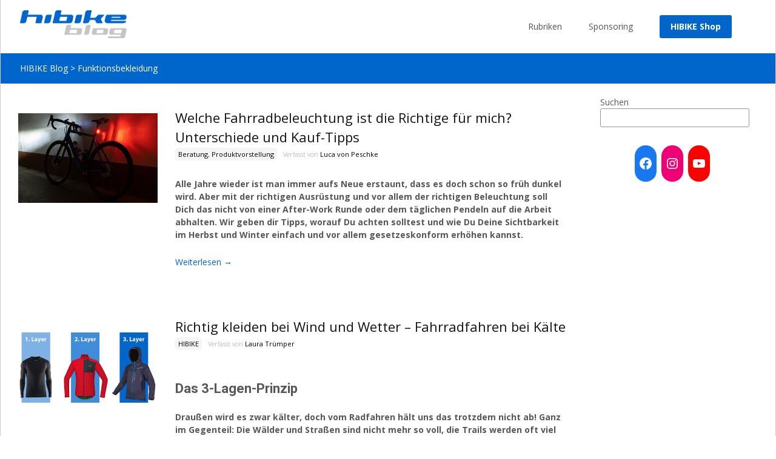

--- FILE ---
content_type: text/html; charset=UTF-8
request_url: https://www.hibike.de/blog/tag/funktionsbekleidung
body_size: 14861
content:
<!DOCTYPE html>
<!--[if IE 7]>
<html class="ie ie7" lang="de-DE">
<![endif]-->
<!--[if IE 8]>
<html class="ie ie8" lang="de-DE">
<![endif]-->
<!--[if !(IE 7) | !(IE 8)  ]><!-->
<html lang="de-DE">
<!--<![endif]-->
<head>
	<meta charset="UTF-8">
	<meta name="viewport" content="width=device-width">
	 
	<link rel="profile" href="http://gmpg.org/xfn/11">
	<link rel="pingback" href="https://www.hibike.de/blog/xmlrpc.php">
	<meta name='robots' content='noindex, follow' />

	<!-- This site is optimized with the Yoast SEO plugin v17.1 - https://yoast.com/wordpress/plugins/seo/ -->
	<title>Funktionsbekleidung Archiv &#8902; HIBIKE Blog</title>
	<meta property="og:locale" content="de_DE" />
	<meta property="og:type" content="article" />
	<meta property="og:title" content="Funktionsbekleidung Archiv &#8902; HIBIKE Blog" />
	<meta property="og:url" content="https://www.hibike.de/blog/tag/funktionsbekleidung" />
	<meta property="og:site_name" content="HIBIKE Blog" />
	<meta property="og:image" content="http://blogcdn.hibike.com/2015/09/18133639/hibike-blog-logo-q.png" />
	<script type="application/ld+json" class="yoast-schema-graph">{"@context":"https://schema.org","@graph":[{"@type":"WebSite","@id":"https://www.hibike.de/blog/#website","url":"https://www.hibike.de/blog/","name":"HIBIKE Blog","description":"Fahrrad-Blog - Aktuelles, Tests &amp; Berichte aus der Fahrradwelt","potentialAction":[{"@type":"SearchAction","target":{"@type":"EntryPoint","urlTemplate":"https://www.hibike.de/blog/?s={search_term_string}"},"query-input":"required name=search_term_string"}],"inLanguage":"de-DE"},{"@type":"CollectionPage","@id":"https://www.hibike.de/blog/tag/funktionsbekleidung#webpage","url":"https://www.hibike.de/blog/tag/funktionsbekleidung","name":"Funktionsbekleidung Archiv &#8902; HIBIKE Blog","isPartOf":{"@id":"https://www.hibike.de/blog/#website"},"breadcrumb":{"@id":"https://www.hibike.de/blog/tag/funktionsbekleidung#breadcrumb"},"inLanguage":"de-DE","potentialAction":[{"@type":"ReadAction","target":["https://www.hibike.de/blog/tag/funktionsbekleidung"]}]},{"@type":"BreadcrumbList","@id":"https://www.hibike.de/blog/tag/funktionsbekleidung#breadcrumb","itemListElement":[{"@type":"ListItem","position":1,"name":"HIBIKE Blog","item":"https://www.hibike.de/blog"},{"@type":"ListItem","position":2,"name":"Funktionsbekleidung"}]}]}</script>
	<!-- / Yoast SEO plugin. -->


<link rel='dns-prefetch' href='//netdna.bootstrapcdn.com' />
<link rel='dns-prefetch' href='//fonts.googleapis.com' />
<link rel='dns-prefetch' href='//s.w.org' />
<link rel='dns-prefetch' href='//v0.wordpress.com' />
		<script type="text/javascript">
			window._wpemojiSettings = {"baseUrl":"https:\/\/s.w.org\/images\/core\/emoji\/13.1.0\/72x72\/","ext":".png","svgUrl":"https:\/\/s.w.org\/images\/core\/emoji\/13.1.0\/svg\/","svgExt":".svg","source":{"concatemoji":"https:\/\/www.hibike.de\/blog\/wp-includes\/js\/wp-emoji-release.min.js?ver=5.8.1"}};
			!function(e,a,t){var n,r,o,i=a.createElement("canvas"),p=i.getContext&&i.getContext("2d");function s(e,t){var a=String.fromCharCode;p.clearRect(0,0,i.width,i.height),p.fillText(a.apply(this,e),0,0);e=i.toDataURL();return p.clearRect(0,0,i.width,i.height),p.fillText(a.apply(this,t),0,0),e===i.toDataURL()}function c(e){var t=a.createElement("script");t.src=e,t.defer=t.type="text/javascript",a.getElementsByTagName("head")[0].appendChild(t)}for(o=Array("flag","emoji"),t.supports={everything:!0,everythingExceptFlag:!0},r=0;r<o.length;r++)t.supports[o[r]]=function(e){if(!p||!p.fillText)return!1;switch(p.textBaseline="top",p.font="600 32px Arial",e){case"flag":return s([127987,65039,8205,9895,65039],[127987,65039,8203,9895,65039])?!1:!s([55356,56826,55356,56819],[55356,56826,8203,55356,56819])&&!s([55356,57332,56128,56423,56128,56418,56128,56421,56128,56430,56128,56423,56128,56447],[55356,57332,8203,56128,56423,8203,56128,56418,8203,56128,56421,8203,56128,56430,8203,56128,56423,8203,56128,56447]);case"emoji":return!s([10084,65039,8205,55357,56613],[10084,65039,8203,55357,56613])}return!1}(o[r]),t.supports.everything=t.supports.everything&&t.supports[o[r]],"flag"!==o[r]&&(t.supports.everythingExceptFlag=t.supports.everythingExceptFlag&&t.supports[o[r]]);t.supports.everythingExceptFlag=t.supports.everythingExceptFlag&&!t.supports.flag,t.DOMReady=!1,t.readyCallback=function(){t.DOMReady=!0},t.supports.everything||(n=function(){t.readyCallback()},a.addEventListener?(a.addEventListener("DOMContentLoaded",n,!1),e.addEventListener("load",n,!1)):(e.attachEvent("onload",n),a.attachEvent("onreadystatechange",function(){"complete"===a.readyState&&t.readyCallback()})),(n=t.source||{}).concatemoji?c(n.concatemoji):n.wpemoji&&n.twemoji&&(c(n.twemoji),c(n.wpemoji)))}(window,document,window._wpemojiSettings);
		</script>
		<style type="text/css">
img.wp-smiley,
img.emoji {
	display: inline !important;
	border: none !important;
	box-shadow: none !important;
	height: 1em !important;
	width: 1em !important;
	margin: 0 .07em !important;
	vertical-align: -0.1em !important;
	background: none !important;
	padding: 0 !important;
}
</style>
	<link rel='stylesheet' id='wp-block-library-css'  href='https://www.hibike.de/blog/wp-includes/css/dist/block-library/style.min.css?ver=5.8.1' type='text/css' media='all' />
<style id='wp-block-library-inline-css' type='text/css'>
.has-text-align-justify{text-align:justify;}
</style>
<link rel='stylesheet' id='mediaelement-css'  href='https://www.hibike.de/blog/wp-includes/js/mediaelement/mediaelementplayer-legacy.min.css?ver=4.2.16' type='text/css' media='all' />
<link rel='stylesheet' id='wp-mediaelement-css'  href='https://www.hibike.de/blog/wp-includes/js/mediaelement/wp-mediaelement.min.css?ver=5.8.1' type='text/css' media='all' />
<link rel='stylesheet' id='contact-form-7-css'  href='https://www.hibike.de/blog/wp-content/plugins/contact-form-7/includes/css/styles.css?ver=5.4.2' type='text/css' media='all' />
<link rel='stylesheet' id='font-awesome-css'  href='//netdna.bootstrapcdn.com/font-awesome/4.1.0/css/font-awesome.min.css?ver=4.1.0' type='text/css' media='all' />
<link rel='stylesheet' id='owl-carousel-css'  href='https://www.hibike.de/blog/wp-content/plugins/templatesnext-toolkit/css/owl.carousel.css?ver=2.2.1' type='text/css' media='all' />
<link rel='stylesheet' id='owl-carousel-transitions-css'  href='https://www.hibike.de/blog/wp-content/plugins/templatesnext-toolkit/css/owl.transitions.css?ver=1.3.2' type='text/css' media='all' />
<link rel='stylesheet' id='colorbox-css'  href='https://www.hibike.de/blog/wp-content/plugins/templatesnext-toolkit/css/colorbox.css?ver=1.5.14' type='text/css' media='all' />
<link rel='stylesheet' id='animate-css'  href='https://www.hibike.de/blog/wp-content/plugins/templatesnext-toolkit/css/animate.css?ver=3.5.1' type='text/css' media='all' />
<link rel='stylesheet' id='tx-style-css'  href='https://www.hibike.de/blog/wp-content/plugins/templatesnext-toolkit/css/tx-style.css?ver=1.01' type='text/css' media='all' />
<link rel='stylesheet' id='itransform-fonts-css'  href='//fonts.googleapis.com/css?family=Open+Sans%3A300%2C400%2C700%2C300italic%2C400italic%2C700italic%7CRoboto%3A300%2C400%2C700&#038;subset=latin%2Clatin-ext' type='text/css' media='all' />
<link rel='stylesheet' id='genericons-css'  href='https://www.hibike.de/blog/wp-content/plugins/jetpack/_inc/genericons/genericons/genericons.css?ver=3.1' type='text/css' media='all' />
<link rel='stylesheet' id='side-menu-css'  href='https://www.hibike.de/blog/wp-content/themes/i-transform/css/jquery.sidr.dark.css?ver=2014-01-12' type='text/css' media='all' />
<link rel='stylesheet' id='itrans-slider-css'  href='https://www.hibike.de/blog/wp-content/themes/i-transform/css/itrans-slider.css?ver=2014-01-12' type='text/css' media='all' />
<link rel='stylesheet' id='itransform-style-css'  href='https://www.hibike.de/blog/wp-content/themes/i-transform/style.css?ver=2013-07-18' type='text/css' media='all' />
<link rel='stylesheet' id='itrans-color-scheme-css'  href='https://www.hibike.de/blog/wp-content/themes/i-transform/css/color_scheme/blue.css?ver=2014-01-12' type='text/css' media='all' />
<!--[if lt IE 9]>
<link rel='stylesheet' id='itransform-ie-css'  href='https://www.hibike.de/blog/wp-content/themes/i-transform/css/ie.css?ver=2013-07-18' type='text/css' media='all' />
<![endif]-->
<link rel='stylesheet' id='itrans-extra-stylesheet-css'  href='https://www.hibike.de/blog/wp-content/themes/i-transform/css/extra-style.css?ver=2014-03-11' type='text/css' media='all' />
<style id='itrans-extra-stylesheet-inline-css' type='text/css'>
@media only screen and (min-device-width: 1201px) {
  body {
    background-image: none;
  }
}

@media only screen and (max-device-width: 1200px) {
  body {
    background-image: none;
  }
}


/* Featured Overwrite */

#featured .hentry {
   padding: 20px 0;
}

#featured .entry-summary {
    display: none;
}

#ft-post article {
    height: 100% !important;
}

#ft-post .entry-header h1.entry-title {
   font: 600 normal 16px "Open Sans", Helvetica, sans-serif;
}


/* Header Overwrite */

.site-header, #utilitybar {
   border: none;
}

.iheader.front .titlebar h1 {
   font-size: 16px;
}

.menu-item-type-custom a {
    background-color: #0066cc;
    border-radius: 3px;
    padding: 12px 18px !important;
    text-align: center;
    color: #fff !important;
    font-weight: 600;
}

.menu-item-type-custom .colorbar {
   display: none;
}


/* Title Overwrite */

.archive-title {
   display: none;
}

.entry-meta .date, .entry-meta .tags-links { 
   display: none;
} 

.entry-meta {
   margin-top: 5px;
}

.entry-meta > span {
   margin-right: 10px;
}

.entry-title {
   margin: 0px;
}

.entry-meta .categories-links {
   background-color: #f5f5f5;
   border-radius: 5px;
   padding: 3px 5px;
}

.entry-header > div.entry-meta a, .entry-header > div.entry-meta a:visited {
   color: #000;
   font-size: 11px;
   font-weight: 400;
}

.entry-meta .author:before {
   content: "Verfasst von ";
   color: #999;
   font-size: 11px;
   font-weight: 300;
}

.entry-meta .author a:first-child:before, .entry-meta .categories-links a:first-child:before {
   display: none;
}


/* Link Box */

.link-box {
border: 1px solid #DBDBDB;
padding: 30px;
margin: auto;
background-color: #F5F5F5;
}

.link-box:hover > .link-txt .link-name{
text-decoration: underline;
}

.link-txt {
color: #575757;
font-family: Open Sans, Helvetica, sans-serif;
display: inline-block;
vertical-align: middle;
}

.link-txt span {
display: block;
}

.link-type {
font-weight: bold;
color: #000;
}

.link-name {
font-weight: bold;
color: #0066CC;
font-size: 20px;
}

/* Grow */
.hvr-grow {
	display: inline-block;
	vertical-align: middle;
	transform: translateZ(0);
	box-shadow: 0 0 1px rgba(0,0,0,0);
	backface-visibility: hidden;
	-moz-osx-font-smoothing: grayscale;
	transition-duration: .3s;
	transition-property: transform;
}

.hvr-grow:hover,
.hvr-grow:focus,
.hvr-grow:active {
	transform: scale(1.04);
}


/* Kaufen Button */

.buy-box {
	margin: 60px 0;
        padding: 15px;
	text-align: center;
	transition-property: all;
	transition-duration: 0.2s;
	transition-timing-function: ease-in-out;
        background-color: #E6B800;
        border-radius: 5px;
        color: #000;
}

.buy-box:hover {
	text-decoration: none;
  background-color: #FF9933;
}

.buy-box a {
	text-decoration: none;
        color: #000;
}

.buy-box a:hover {
	text-decoration: none;
        color: #000;
}

.buy-box-content {
	display: inline-block;
	text-align: left;
}

.buy-box-icon {
	display: inline-block;
	vertical-align: middle;
  margin: 5px;
}

.buy-box-icon span {
	display: inline-block;
	border-radius: 5px;
	text-align: center;
	background-color: #0066cc;
	padding: 10px;
	margin-right: 10px;
}

.buy-box-icon span i {
	color: #FFF;
}

.buy-box-icon span i:before {
	margin-left: -2px;
	font-size: 30px;
}

.buy-box-text {
	display: inline-block;
	vertical-align: middle;
  margin: 5px;
}

.buy-box-title {
	font-size: 24px;
  font-weight: bold;
}


/* Kreise Autor */

.autor-box {
	border: 1px solid #DBDBDB;
	padding: 40px;
	margin: 20px auto;
	background-color: #F5F5F5;
}

.autor-img {
	width: 70px;
	height: 70px;
  margin: 10px 40px 10px 0;
	border-radius: 50%;
	display: inline-block;
	vertical-align: middle;
	overflow: hidden;
	position: relative;
}

.autor-img img{
	width: 70px;
	position: absolute;
	top: -9999px;
	bottom: -9999px;
	left: -9999px;
	right: -9999px;
	margin: auto;
}

.autor-txt {
	color: #575757;
	display: inline-block;
	vertical-align: middle;
  margin:10px 0;
}

.autor-txt span {
	display: block;
}

.autor-txt-name {
	font-weight: bold;
	color: #0066CC;
	font-size: 20px;
}

.autor-txt-abteilung {
	font-style: italic;
	font-size: 14px;
	margin-bottom: 10px;
}


/*Ergebnislisten*/

.ResultsTable td {
	border-collapse: collapse;
	border-bottom: 1px solid #c7c7c7;
}

.ResultsTable th {
	background-color: #ECECEC;
}


/*Geometrietabelle*/

.geotable {
	width: 100%;
	position: relative;
	border-spacing: 0;
	font-size: 10px;
}

product_header {
	clear: both;
	background: #f5f5f5;
	padding: 8px;
	display: block;
	float: left;
	box-sizing: border-box;
	width: 100%;
	margin: 0 auto;
	font-weight: bold;
	font-size: 18px;
}


/* pre Überarbeitung */

pre {
	background: #fff;
	color: #0066cc;
	font-family: Open Sans, Helvetica, sans-serif;
	padding: 8px;
	white-space: pre-wrap;
	word-wrap: normal;
	overflow: hidden;
}

code,
kbd,
pre,
samp {
	font-family: Open Sans, Helvetica, sans-serif;
}


/* tx-column Überarbeitung */

.tx-column {
	margin: 0;
	padding: 0 4px;
	white-space: pre-wrap;
	word-wrap: normal;
	overflow: hidden;
}

.tx-column pre {
   margin: 0;
   text-align: center;
   font-weight: bold;
}

.tx-row {
    margin-bottom: 20px;
}


/* Other */

.site-content .post div.meta-img div.entry-thumbnail img {
	border-top: none;
}

.t_note {
	font-size: 10px;
	color: #575757;
	line-height: 1.5;
}

.size-auto, 
.size-full,
.size-large,
.size-medium,
.size-thumbnail {
	max-width: 100%;
	height: auto;
}

.nav-container .sub-menu, .nav-container .children {
	border: 1px solid #e7e7e7;
	border-top: 2px solid #0066cc;
	margin-top: -4px;
}

#tag_cloud-2 {
    max-height: 370px;
    overflow: hidden;
}


/* JETPACK CAROUSEL CUSTOM */

.jp-carousel-image-meta {
display: none;
}

.jp-carousel-overlay {
height: 100% !important;
}

.jp-carousel-info h2 {
 text-align: center !important;
}

/* Hide comment form header. */
.jp-carousel-left-column-wrapper {
 display: none !important;
}

/* Center the metabox. */
.jp-carousel-image-meta {
 float: none !important;
 margin-left: auto;
 margin-right: auto;
}
/* END JETPACK CAROUSEL CUSTOM */
</style>
<link rel='stylesheet' id='jetpack_css-css'  href='https://www.hibike.de/blog/wp-content/plugins/jetpack/css/jetpack.css?ver=10.1' type='text/css' media='all' />
<script type='text/javascript' src='https://www.hibike.de/blog/wp-includes/js/jquery/jquery.min.js?ver=3.6.0' id='jquery-core-js'></script>
<script type='text/javascript' src='https://www.hibike.de/blog/wp-includes/js/jquery/jquery-migrate.min.js?ver=3.3.2' id='jquery-migrate-js'></script>
<link rel="https://api.w.org/" href="https://www.hibike.de/blog/wp-json/" /><link rel="alternate" type="application/json" href="https://www.hibike.de/blog/wp-json/wp/v2/tags/65" /><link rel="EditURI" type="application/rsd+xml" title="RSD" href="https://www.hibike.de/blog/xmlrpc.php?rsd" />
<link rel="wlwmanifest" type="application/wlwmanifest+xml" href="https://www.hibike.de/blog/wp-includes/wlwmanifest.xml" /> 
<style type='text/css'>img#wpstats{display:none}</style>
		<style type="text/css">.broken_link, a.broken_link {
	text-decoration: line-through;
}</style><link rel="icon" href="https://blogcdn.hibike.com/2015/09/14102224/website-icon-150x150.png" sizes="32x32" />
<link rel="icon" href="https://blogcdn.hibike.com/2015/09/14102224/website-icon-220x220.png" sizes="192x192" />
<link rel="apple-touch-icon" href="https://blogcdn.hibike.com/2015/09/14102224/website-icon-220x220.png" />
<meta name="msapplication-TileImage" content="https://blogcdn.hibike.com/2015/09/14102224/website-icon-300x300.png" />
<style type="text/css" id="wp-custom-css">/* Grid style */
.display-posts-listing.grid {
	display: grid;
	grid-gap: 1em;
}

.display-posts-listing.grid .title {
	display: block;
	color: black;
	margin-top: .5em;
	font-size: 1.1em;
	font-weight: bold;
}

.display-posts-listing.grid img { 
	display: block; 
	width: 100%; 
	height: 80%;
	object-fit: cover;
}

@media (min-width: 600px) {
	.display-posts-listing.grid {
		grid-template-columns: repeat( 3, 1fr );
	}
}

@media (min-width: 1024px) {
	.display-posts-listing.grid {
		grid-template-columns: repeat( 4, 1fr );
	}
}</style></head>

<body class="archive tag tag-funktionsbekleidung tag-65 onecol-blog sidebar no-avatars">
	<div id="page" class="hfeed site">
    	
                
        <div class="headerwrap">
            <header id="masthead" class="site-header" role="banner">
         		<div class="headerinnerwrap">
					                        <a class="home-link" href="https://www.hibike.de/blog/" title="HIBIKE Blog" rel="home">
                            <span><img src="https://blogcdn.hibike.com/2019/11/13090743/blog_logo.png" alt="HIBIKE Blog" /></span>
                        </a>
                    	
        
                    <div id="navbar" class="navbar">
                        <nav id="site-navigation" class="navigation main-navigation" role="navigation">
                            <h3 class="menu-toggle">Menu</h3>
                            <a class="screen-reader-text skip-link" href="#content" title="Skip to content">Skip to content</a>
                            <div class="nav-container"><ul id="menu-maintenace-menu" class="nav-menu"><li id="menu-item-30621" class="menu-item menu-item-type-post_type menu-item-object-page menu-item-has-children menu-item-30621"><a href="https://www.hibike.de/blog/rubriken">Rubriken</a>
<ul class="sub-menu">
	<li id="menu-item-36108" class="menu-item menu-item-type-taxonomy menu-item-object-category menu-item-36108"><a href="https://www.hibike.de/blog/beratung">Beratung</a></li>
	<li id="menu-item-30630" class="menu-item menu-item-type-taxonomy menu-item-object-category menu-item-30630"><a href="https://www.hibike.de/blog/events">Events</a></li>
	<li id="menu-item-30628" class="menu-item menu-item-type-taxonomy menu-item-object-category menu-item-30628"><a href="https://www.hibike.de/blog/produktvorstellung">Produktvorstellung</a></li>
	<li id="menu-item-32785" class="menu-item menu-item-type-taxonomy menu-item-object-category menu-item-32785"><a href="https://www.hibike.de/blog/rainers-bike-talk">Rainers Bike Talk</a></li>
	<li id="menu-item-30631" class="menu-item menu-item-type-taxonomy menu-item-object-category menu-item-30631"><a href="https://www.hibike.de/blog/test">Testberichte</a></li>
	<li id="menu-item-30627" class="menu-item menu-item-type-taxonomy menu-item-object-category menu-item-30627"><a href="https://www.hibike.de/blog/unterwegs">Unterwegs</a></li>
</ul>
</li>
<li id="menu-item-31169" class="menu-item menu-item-type-post_type menu-item-object-page menu-item-has-children menu-item-31169"><a href="https://www.hibike.de/blog/sponsoring">Sponsoring</a>
<ul class="sub-menu">
	<li id="menu-item-30629" class="menu-item menu-item-type-taxonomy menu-item-object-category menu-item-30629"><a href="https://www.hibike.de/blog/hibike-gravity-team">HIBIKE-Gravity Team</a></li>
	<li id="menu-item-31168" class="menu-item menu-item-type-post_type menu-item-object-page menu-item-31168"><a href="https://www.hibike.de/blog/hb-racing-team">HIBIKE Racing Team</a></li>
	<li id="menu-item-33102" class="menu-item menu-item-type-taxonomy menu-item-object-category menu-item-33102"><a href="https://www.hibike.de/blog/wheels-over-frankfurt">Bikepark Feldberg</a></li>
	<li id="menu-item-33101" class="menu-item menu-item-type-taxonomy menu-item-object-category menu-item-33101"><a href="https://www.hibike.de/blog/flowtrail-feldberg">Flowtrail Feldberg</a></li>
</ul>
</li>
<li id="menu-item-30620" class="menu-item menu-item-type-custom menu-item-object-custom menu-item-30620"><a href="https://www.hibike.de/">HIBIKE Shop</a></li>
</ul></div>							
                        </nav><!-- #site-navigation -->
                        </div><!-- #navbar -->
                    <div class="clear"></div>
                </div>
            </header><!-- #masthead -->
        </div>
                <!-- #Banner -->
        	
			<div class="iheader">
				<div class="titlebar">
											<div class="breadcrumb">
					<!-- Breadcrumb NavXT 6.6.0 -->
<span typeof="v:Breadcrumb"><a rel="v:url" property="v:title" title="Gehe zu HIBIKE Blog." href="https://www.hibike.de/blog" class="home">HIBIKE Blog</a></span> &gt; <span typeof="v:Breadcrumb"><a rel="v:url" property="v:title" title="Gehe zu den Funktionsbekleidung tag Archiven." href="https://www.hibike.de/blog/tag/funktionsbekleidung" class="archive taxonomy post_tag current-item">Funktionsbekleidung</a></span>						</div>
									</div>
			</div>
        
				<div id="main" class="site-main">

	<div id="primary" class="content-area">
		<div id="content" class="site-content" role="main">

					<header class="archive-header">
				<h1 class="archive-title">Tag Archives: Funktionsbekleidung</h1>

							</header><!-- .archive-header -->

										
    <article id="post-32646" class="post-32646 post type-post status-publish format-standard has-post-thumbnail hentry category-beratung category-produktvorstellung tag-beleuchtung tag-funktionsbekleidung tag-herbst tag-technik tag-winter">

<div class="meta-img">
		            <div class="entry-thumbnail">
            	                    
                                <img width="420" height="270" src="https://blogcdn.hibike.com/2019/11/28153435/Beitragsbild_Vorlage-1.jpg" class="attachment-post-thumbnail size-post-thumbnail wp-post-image" alt="" loading="lazy" srcset="https://blogcdn.hibike.com/2019/11/28153435/Beitragsbild_Vorlage-1.jpg 420w, https://blogcdn.hibike.com/2019/11/28153435/Beitragsbild_Vorlage-1-300x193.jpg 300w, https://blogcdn.hibike.com/2019/11/28153435/Beitragsbild_Vorlage-1-150x96.jpg 150w" sizes="(max-width: 420px) 100vw, 420px" data-attachment-id="36636" data-permalink="https://www.hibike.de/blog/produktvorstellung/welche-fahrradbeleuchtung-ist-die-richtige/attachment/beitragsbild_vorlage-5" data-orig-file="https://blogcdn.hibike.com/2019/11/28153435/Beitragsbild_Vorlage-1.jpg" data-orig-size="420,270" data-comments-opened="1" data-image-meta="{&quot;aperture&quot;:&quot;0&quot;,&quot;credit&quot;:&quot;&quot;,&quot;camera&quot;:&quot;&quot;,&quot;caption&quot;:&quot;&quot;,&quot;created_timestamp&quot;:&quot;0&quot;,&quot;copyright&quot;:&quot;&quot;,&quot;focal_length&quot;:&quot;0&quot;,&quot;iso&quot;:&quot;0&quot;,&quot;shutter_speed&quot;:&quot;0&quot;,&quot;title&quot;:&quot;&quot;,&quot;orientation&quot;:&quot;0&quot;}" data-image-title="Beitragsbild_BEL" data-image-description="" data-image-caption="" data-medium-file="https://blogcdn.hibike.com/2019/11/28153435/Beitragsbild_Vorlage-1-300x193.jpg" data-large-file="https://blogcdn.hibike.com/2019/11/28153435/Beitragsbild_Vorlage-1.jpg" />            </div>
                </div>    

    	        <div class="post-mainpart">    
            <header class="entry-header">
                                <h1 class="entry-title">
                    <a href="https://www.hibike.de/blog/produktvorstellung/welche-fahrradbeleuchtung-ist-die-richtige" rel="bookmark">Welche Fahrradbeleuchtung ist die Richtige für mich? Unterschiede und Kauf-Tipps</a>
                </h1>
                        
                <div class="entry-meta">
                    <span class="date"><a href="https://www.hibike.de/blog/produktvorstellung/welche-fahrradbeleuchtung-ist-die-richtige" title="Permalink to Welche Fahrradbeleuchtung ist die Richtige für mich? Unterschiede und Kauf-Tipps" rel="bookmark"><time class="entry-date" datetime="2022-10-27T01:01:00+02:00">27.10.2022</time></a></span><span class="categories-links"><a href="https://www.hibike.de/blog/beratung" rel="category tag">Beratung</a>, <a href="https://www.hibike.de/blog/produktvorstellung" rel="category tag">Produktvorstellung</a></span><span class="tags-links"><a href="https://www.hibike.de/blog/tag/beleuchtung" rel="tag">Beleuchtung</a>, <a href="https://www.hibike.de/blog/tag/funktionsbekleidung" rel="tag">Funktionsbekleidung</a>, <a href="https://www.hibike.de/blog/tag/herbst" rel="tag">Herbst</a>, <a href="https://www.hibike.de/blog/tag/technik" rel="tag">Technik</a>, <a href="https://www.hibike.de/blog/tag/winter" rel="tag">Winter</a></span><span class="author vcard"><a class="url fn n" href="https://www.hibike.de/blog/author/luca" title="View all posts by Luca von Peschke" rel="author">Luca von Peschke</a></span>                                    </div><!-- .entry-meta -->
            </header><!-- .entry-header -->
        
                        <div class="entry-content">
                
<p><strong>Alle Jahre wieder ist man immer aufs Neue erstaunt, dass es doch schon so früh dunkel wird. Aber mit der richtigen Ausrüstung und vor allem der richtigen Beleuchtung soll Dich das nicht von einer After-Work Runde oder dem täglichen Pendeln auf die Arbeit abhalten. Wir geben dir Tipps, worauf Du achten solltest und wie Du Deine Sichtbarkeit im Herbst und Winter einfach und vor allem gesetzeskonform erhöhen kannst. </strong></p>



 <a href="https://www.hibike.de/blog/produktvorstellung/welche-fahrradbeleuchtung-ist-die-richtige" class="more-link">Weiterlesen <span class="meta-nav">&rarr;</span></a>                            </div><!-- .entry-content -->
                    
            
        </div>
    </article><!-- #post -->    

        

							
    <article id="post-1568" class="post-1568 post type-post status-publish format-standard has-post-thumbnail hentry category-hibike tag-funktionsbekleidung">

<div class="meta-img">
		            <div class="entry-thumbnail">
            	                    
                                <img width="420" height="270" src="https://blogcdn.hibike.com/2021/11/10150824/Blog_Beitragsbild.jpg" class="attachment-post-thumbnail size-post-thumbnail wp-post-image" alt="Richtig Kleiden beim Fahrradfahren im Winter - das 3-Lagen Prinzip" loading="lazy" srcset="https://blogcdn.hibike.com/2021/11/10150824/Blog_Beitragsbild.jpg 420w, https://blogcdn.hibike.com/2021/11/10150824/Blog_Beitragsbild-300x193.jpg 300w, https://blogcdn.hibike.com/2021/11/10150824/Blog_Beitragsbild-150x96.jpg 150w" sizes="(max-width: 420px) 100vw, 420px" data-attachment-id="37539" data-permalink="https://www.hibike.de/blog/hibike/richtige-bekleidung-das-3-lagen-prinzip/attachment/blog_beitragsbild-18" data-orig-file="https://blogcdn.hibike.com/2021/11/10150824/Blog_Beitragsbild.jpg" data-orig-size="420,270" data-comments-opened="1" data-image-meta="{&quot;aperture&quot;:&quot;0&quot;,&quot;credit&quot;:&quot;&quot;,&quot;camera&quot;:&quot;&quot;,&quot;caption&quot;:&quot;&quot;,&quot;created_timestamp&quot;:&quot;0&quot;,&quot;copyright&quot;:&quot;&quot;,&quot;focal_length&quot;:&quot;0&quot;,&quot;iso&quot;:&quot;0&quot;,&quot;shutter_speed&quot;:&quot;0&quot;,&quot;title&quot;:&quot;&quot;,&quot;orientation&quot;:&quot;0&quot;}" data-image-title="Richtig Kleiden beim Fahrradfahren im Winter &#8211; das 3-Lagen Prinzip" data-image-description="&lt;p&gt;Richtig Kleiden beim Fahrradfahren im Winter &#8211; das 3-Lagen Prinzip&lt;/p&gt;
" data-image-caption="&lt;p&gt;Richtig Kleiden beim Fahrradfahren im Winter &#8211; das 3-Lagen Prinzip&lt;/p&gt;
" data-medium-file="https://blogcdn.hibike.com/2021/11/10150824/Blog_Beitragsbild-300x193.jpg" data-large-file="https://blogcdn.hibike.com/2021/11/10150824/Blog_Beitragsbild.jpg" />            </div>
                </div>    

    	        <div class="post-mainpart">    
            <header class="entry-header">
                                <h1 class="entry-title">
                    <a href="https://www.hibike.de/blog/hibike/richtige-bekleidung-das-3-lagen-prinzip" rel="bookmark">Richtig kleiden bei Wind und Wetter &#8211; Fahrradfahren bei Kälte</a>
                </h1>
                        
                <div class="entry-meta">
                    <span class="date"><a href="https://www.hibike.de/blog/hibike/richtige-bekleidung-das-3-lagen-prinzip" title="Permalink to Richtig kleiden bei Wind und Wetter &#8211; Fahrradfahren bei Kälte" rel="bookmark"><time class="entry-date" datetime="2021-11-04T00:01:55+01:00">04.11.2021</time></a></span><span class="categories-links"><a href="https://www.hibike.de/blog/hibike" rel="category tag">HIBIKE</a></span><span class="tags-links"><a href="https://www.hibike.de/blog/tag/funktionsbekleidung" rel="tag">Funktionsbekleidung</a></span><span class="author vcard"><a class="url fn n" href="https://www.hibike.de/blog/author/laura" title="View all posts by Laura Trümper" rel="author">Laura Trümper</a></span>                                    </div><!-- .entry-meta -->
            </header><!-- .entry-header -->
        
                        <div class="entry-content">
                
<h3>Das 3-Lagen-Prinzip</h3>



<p><strong>Draußen wird es zwar kälter, doch vom Radfahren hält uns das trotzdem nicht ab! Ganz im Gegenteil: Die Wälder und Straßen sind nicht mehr so voll, die Trails werden oft viel interessanter und durch den Matsch zu fahren bringt ordentlich Fun!</strong><br /><strong>Damit durch Nässe und Kälte der Spaß am Biken nicht verloren geht, ist neben der Wahl der richtigen Bekleidung wichtig zu wissen, wie man die einzelnen Teile kombiniert. Wir erklären euch das 3-Lagen-Prinzip und zeigen euch, wie ihr im&nbsp;Herbst und Winter richtig gekleidet seid, ganz ohne zu frieren.</strong></p>



 <a href="https://www.hibike.de/blog/hibike/richtige-bekleidung-das-3-lagen-prinzip" class="more-link">Weiterlesen <span class="meta-nav">&rarr;</span></a>                            </div><!-- .entry-content -->
                    
            
        </div>
    </article><!-- #post -->    

        

							
    <article id="post-35874" class="post-35874 post type-post status-publish format-standard has-post-thumbnail hentry category-produktvorstellung category-test tag-enduro tag-funktionsbekleidung tag-test">

<div class="meta-img">
		            <div class="entry-thumbnail">
            	                    
                                <img width="420" height="270" src="https://blogcdn.hibike.com/2021/04/19124459/zimtstern-blog-test-420x270.jpg" class="attachment-post-thumbnail size-post-thumbnail wp-post-image" alt="Zimtstern Bike Bekleidung im Test" loading="lazy" srcset="https://blogcdn.hibike.com/2021/04/19124459/zimtstern-blog-test.jpg 420w, https://blogcdn.hibike.com/2021/04/19124459/zimtstern-blog-test-150x96.jpg 150w, https://blogcdn.hibike.com/2021/04/19124459/zimtstern-blog-test-300x193.jpg 300w" sizes="(max-width: 420px) 100vw, 420px" data-attachment-id="35876" data-permalink="https://www.hibike.de/blog/produktvorstellung/zimtstern-bekleidung-test-ecoflowz-trikot-starflowz-bike-shorts/attachment/zimtstern-blog-test" data-orig-file="https://blogcdn.hibike.com/2021/04/19124459/zimtstern-blog-test.jpg" data-orig-size="420,270" data-comments-opened="1" data-image-meta="{&quot;aperture&quot;:&quot;0&quot;,&quot;credit&quot;:&quot;&quot;,&quot;camera&quot;:&quot;&quot;,&quot;caption&quot;:&quot;&quot;,&quot;created_timestamp&quot;:&quot;0&quot;,&quot;copyright&quot;:&quot;&quot;,&quot;focal_length&quot;:&quot;0&quot;,&quot;iso&quot;:&quot;0&quot;,&quot;shutter_speed&quot;:&quot;0&quot;,&quot;title&quot;:&quot;&quot;,&quot;orientation&quot;:&quot;1&quot;}" data-image-title="Zimtstern Bike Bekleidung im Test" data-image-description="&lt;p&gt;Zimtstern Bike Bekleidung im Test&lt;/p&gt;
" data-image-caption="&lt;p&gt;Zimtstern Bike Bekleidung im Test&lt;/p&gt;
" data-medium-file="https://blogcdn.hibike.com/2021/04/19124459/zimtstern-blog-test-300x193.jpg" data-large-file="https://blogcdn.hibike.com/2021/04/19124459/zimtstern-blog-test.jpg" />            </div>
                </div>    

    	        <div class="post-mainpart">    
            <header class="entry-header">
                                <h1 class="entry-title">
                    <a href="https://www.hibike.de/blog/produktvorstellung/zimtstern-bekleidung-test-ecoflowz-trikot-starflowz-bike-shorts" rel="bookmark">Zimtstern Bekleidung im Test: EcoFlowz Trikot &#038; StarFlowz Bike-Shorts</a>
                </h1>
                        
                <div class="entry-meta">
                    <span class="date"><a href="https://www.hibike.de/blog/produktvorstellung/zimtstern-bekleidung-test-ecoflowz-trikot-starflowz-bike-shorts" title="Permalink to Zimtstern Bekleidung im Test: EcoFlowz Trikot &#038; StarFlowz Bike-Shorts" rel="bookmark"><time class="entry-date" datetime="2021-05-02T09:19:05+02:00">02.05.2021</time></a></span><span class="categories-links"><a href="https://www.hibike.de/blog/produktvorstellung" rel="category tag">Produktvorstellung</a>, <a href="https://www.hibike.de/blog/test" rel="category tag">Testberichte</a></span><span class="tags-links"><a href="https://www.hibike.de/blog/tag/enduro" rel="tag">Enduro</a>, <a href="https://www.hibike.de/blog/tag/funktionsbekleidung" rel="tag">Funktionsbekleidung</a>, <a href="https://www.hibike.de/blog/tag/test" rel="tag">Test</a></span><span class="author vcard"><a class="url fn n" href="https://www.hibike.de/blog/author/laura" title="View all posts by Laura Trümper" rel="author">Laura Trümper</a></span>                                    </div><!-- .entry-meta -->
            </header><!-- .entry-header -->
        
                        <div class="entry-content">
                <p>Wintersportbekleidung der Kultmarke <a href="https://www.hibike.de/zimtstern-m70704" rel="noopener" target="_blank">Zimtstern</a> gibt es seit Mitte der 90er Jahre. Vor 10 Jahren fasste das schweizer Unternehmen auch im Bike-Markt Fuß und konnte sich dort mit MTB-Bekleidung ebenfalls einen Namen machen. Nach einer kurzen Pause im Jahr 2018 ist Zimtstern seit zwei Jahren mit MTB-Fahrradbekleidung und Streetwear zurück und steht heute für Funktion, Qualität, Style und Nachhaltigkeit.<br />
Laura hat für euch das umweltfreundliche EcoFlowz Trikot und die StarFlowz Shorts auf die Probe gestellt. <a href="https://www.hibike.de/blog/produktvorstellung/zimtstern-bekleidung-test-ecoflowz-trikot-starflowz-bike-shorts" class="more-link">Weiterlesen <span class="meta-nav">&rarr;</span></a></p>
                            </div><!-- .entry-content -->
                    
            
        </div>
    </article><!-- #post -->    

        

							
    <article id="post-34817" class="post-34817 post type-post status-publish format-standard has-post-thumbnail hentry category-hibike category-test tag-funktionsbekleidung tag-herbst tag-test tag-winter">

<div class="meta-img">
		            <div class="entry-thumbnail">
            	                    
                                <img width="420" height="270" src="https://blogcdn.hibike.com/2020/10/08144610/Beitragsbild2-420x270.jpg" class="attachment-post-thumbnail size-post-thumbnail wp-post-image" alt="" loading="lazy" srcset="https://blogcdn.hibike.com/2020/10/08144610/Beitragsbild2.jpg 420w, https://blogcdn.hibike.com/2020/10/08144610/Beitragsbild2-150x96.jpg 150w, https://blogcdn.hibike.com/2020/10/08144610/Beitragsbild2-300x193.jpg 300w" sizes="(max-width: 420px) 100vw, 420px" data-attachment-id="34881" data-permalink="https://www.hibike.de/blog/test/die-ion-shelter-hybrid-padded-jacke-im-test/attachment/beitragsbild2-6" data-orig-file="https://blogcdn.hibike.com/2020/10/08144610/Beitragsbild2.jpg" data-orig-size="420,270" data-comments-opened="1" data-image-meta="{&quot;aperture&quot;:&quot;0&quot;,&quot;credit&quot;:&quot;&quot;,&quot;camera&quot;:&quot;&quot;,&quot;caption&quot;:&quot;&quot;,&quot;created_timestamp&quot;:&quot;0&quot;,&quot;copyright&quot;:&quot;&quot;,&quot;focal_length&quot;:&quot;0&quot;,&quot;iso&quot;:&quot;0&quot;,&quot;shutter_speed&quot;:&quot;0&quot;,&quot;title&quot;:&quot;&quot;,&quot;orientation&quot;:&quot;0&quot;}" data-image-title="Beitragsbild2" data-image-description="" data-image-caption="" data-medium-file="https://blogcdn.hibike.com/2020/10/08144610/Beitragsbild2-300x193.jpg" data-large-file="https://blogcdn.hibike.com/2020/10/08144610/Beitragsbild2.jpg" />            </div>
                </div>    

    	        <div class="post-mainpart">    
            <header class="entry-header">
                                <h1 class="entry-title">
                    <a href="https://www.hibike.de/blog/test/die-ion-shelter-hybrid-padded-jacke-im-test" rel="bookmark">Die ION Shelter Padded Hybrid PL Jacke im Test</a>
                </h1>
                        
                <div class="entry-meta">
                    <span class="date"><a href="https://www.hibike.de/blog/test/die-ion-shelter-hybrid-padded-jacke-im-test" title="Permalink to Die ION Shelter Padded Hybrid PL Jacke im Test" rel="bookmark"><time class="entry-date" datetime="2020-10-08T15:20:34+02:00">08.10.2020</time></a></span><span class="categories-links"><a href="https://www.hibike.de/blog/hibike" rel="category tag">HIBIKE</a>, <a href="https://www.hibike.de/blog/test" rel="category tag">Testberichte</a></span><span class="tags-links"><a href="https://www.hibike.de/blog/tag/funktionsbekleidung" rel="tag">Funktionsbekleidung</a>, <a href="https://www.hibike.de/blog/tag/herbst" rel="tag">Herbst</a>, <a href="https://www.hibike.de/blog/tag/test" rel="tag">Test</a>, <a href="https://www.hibike.de/blog/tag/winter" rel="tag">Winter</a></span><span class="author vcard"><a class="url fn n" href="https://www.hibike.de/blog/author/lars-weitzel" title="View all posts by Lars" rel="author">Lars</a></span>                                    </div><!-- .entry-meta -->
            </header><!-- .entry-header -->
        
                        <div class="entry-content">
                <p><strong>Mit dem Beginn der dunklen Jahreszeit wird es nicht nur regnerischer, sondern vor allem kühler. Wer trotzdem nicht auf das Abenteuer auf den Trails verzichten möchte, der sollte richtig gekleidet sein. Die ION Shelter Hybrid Jacke verspricht sowohl zuverlässige Wärme, als auch Trockenheit. Ob sie dieses Versprechen halten kann, hat Lars für euch getestet.</strong> <a href="https://www.hibike.de/blog/test/die-ion-shelter-hybrid-padded-jacke-im-test" class="more-link">Weiterlesen <span class="meta-nav">&rarr;</span></a></p>
                            </div><!-- .entry-content -->
                    
            
        </div>
    </article><!-- #post -->    

        

							
    <article id="post-33976" class="post-33976 post type-post status-publish format-standard has-post-thumbnail hentry category-hibike category-test tag-funktionsbekleidung tag-test tag-zimtstern">

<div class="meta-img">
		            <div class="entry-thumbnail">
            	                    
                                <img width="420" height="270" src="https://blogcdn.hibike.com/2020/03/16091421/Beitragsbild-420x270.jpg" class="attachment-post-thumbnail size-post-thumbnail wp-post-image" alt="Beitragsbild" loading="lazy" srcset="https://blogcdn.hibike.com/2020/03/16091421/Beitragsbild.jpg 420w, https://blogcdn.hibike.com/2020/03/16091421/Beitragsbild-150x96.jpg 150w, https://blogcdn.hibike.com/2020/03/16091421/Beitragsbild-300x193.jpg 300w" sizes="(max-width: 420px) 100vw, 420px" data-attachment-id="34015" data-permalink="https://www.hibike.de/blog/hibike/zimtstern-ist-zurueck-tauruz-evo-shorts-protechzonez-jersey/attachment/beitragsbild-30" data-orig-file="https://blogcdn.hibike.com/2020/03/16091421/Beitragsbild.jpg" data-orig-size="420,270" data-comments-opened="1" data-image-meta="{&quot;aperture&quot;:&quot;0&quot;,&quot;credit&quot;:&quot;&quot;,&quot;camera&quot;:&quot;&quot;,&quot;caption&quot;:&quot;&quot;,&quot;created_timestamp&quot;:&quot;0&quot;,&quot;copyright&quot;:&quot;&quot;,&quot;focal_length&quot;:&quot;0&quot;,&quot;iso&quot;:&quot;0&quot;,&quot;shutter_speed&quot;:&quot;0&quot;,&quot;title&quot;:&quot;&quot;,&quot;orientation&quot;:&quot;0&quot;}" data-image-title="Beitragsbild" data-image-description="&lt;p&gt;Beitragsbild&lt;/p&gt;
" data-image-caption="&lt;p&gt;Beitragsbild&lt;/p&gt;
" data-medium-file="https://blogcdn.hibike.com/2020/03/16091421/Beitragsbild-300x193.jpg" data-large-file="https://blogcdn.hibike.com/2020/03/16091421/Beitragsbild.jpg" />            </div>
                </div>    

    	        <div class="post-mainpart">    
            <header class="entry-header">
                                <h1 class="entry-title">
                    <a href="https://www.hibike.de/blog/hibike/zimtstern-ist-zurueck-tauruz-evo-shorts-protechzonez-jersey" rel="bookmark">Zimtstern ist zurück: Tauruz Evo Shorts &#038; ProTechZonez Jersey</a>
                </h1>
                        
                <div class="entry-meta">
                    <span class="date"><a href="https://www.hibike.de/blog/hibike/zimtstern-ist-zurueck-tauruz-evo-shorts-protechzonez-jersey" title="Permalink to Zimtstern ist zurück: Tauruz Evo Shorts &#038; ProTechZonez Jersey" rel="bookmark"><time class="entry-date" datetime="2020-03-16T11:16:32+01:00">16.03.2020</time></a></span><span class="categories-links"><a href="https://www.hibike.de/blog/hibike" rel="category tag">HIBIKE</a>, <a href="https://www.hibike.de/blog/test" rel="category tag">Testberichte</a></span><span class="tags-links"><a href="https://www.hibike.de/blog/tag/funktionsbekleidung" rel="tag">Funktionsbekleidung</a>, <a href="https://www.hibike.de/blog/tag/test" rel="tag">Test</a>, <a href="https://www.hibike.de/blog/tag/zimtstern" rel="tag">Zimtstern</a></span><span class="author vcard"><a class="url fn n" href="https://www.hibike.de/blog/author/laurenz" title="View all posts by Laurenz" rel="author">Laurenz</a></span>                                    </div><!-- .entry-meta -->
            </header><!-- .entry-header -->
        
                        <div class="entry-content">
                <p><strong>Zimtstern goes revival! Nachdem die Schweizer Kultmarke kurzzeitig die Schotten dicht gemacht hatte, wurde sie Ende letzten Jahres wieder zum Leben erweckt &#8211; zum Glück! Um herauszufinden, ob dort wo Zimtstern drauf steht auch immer noch Zimtstern drin steckt, hat Laurenz zwei Teile aus der neuen Kollektion getestet.</strong></p>
<p> <a href="https://www.hibike.de/blog/hibike/zimtstern-ist-zurueck-tauruz-evo-shorts-protechzonez-jersey" class="more-link">Weiterlesen <span class="meta-nav">&rarr;</span></a></p>
                            </div><!-- .entry-content -->
                    
            
        </div>
    </article><!-- #post -->    

        

							
    <article id="post-33510" class="post-33510 post type-post status-publish format-standard has-post-thumbnail hentry category-produktvorstellung category-test tag-funktionsbekleidung tag-test tag-winter">

<div class="meta-img">
		            <div class="entry-thumbnail">
            	                    
                                <img width="420" height="270" src="https://blogcdn.hibike.com/2020/02/03150327/Beitragsbild1-420x270.jpg" class="attachment-post-thumbnail size-post-thumbnail wp-post-image" alt="Beitragsbild" loading="lazy" srcset="https://blogcdn.hibike.com/2020/02/03150327/Beitragsbild1.jpg 420w, https://blogcdn.hibike.com/2020/02/03150327/Beitragsbild1-150x96.jpg 150w, https://blogcdn.hibike.com/2020/02/03150327/Beitragsbild1-300x193.jpg 300w" sizes="(max-width: 420px) 100vw, 420px" data-attachment-id="33570" data-permalink="https://www.hibike.de/blog/test/fahrradbekleidung-mit-multiuse-charakter-die-neue-gore-tex-infinium-technologie-im-test/attachment/beitragsbild1-5" data-orig-file="https://blogcdn.hibike.com/2020/02/03150327/Beitragsbild1.jpg" data-orig-size="420,270" data-comments-opened="1" data-image-meta="{&quot;aperture&quot;:&quot;0&quot;,&quot;credit&quot;:&quot;&quot;,&quot;camera&quot;:&quot;&quot;,&quot;caption&quot;:&quot;&quot;,&quot;created_timestamp&quot;:&quot;0&quot;,&quot;copyright&quot;:&quot;&quot;,&quot;focal_length&quot;:&quot;0&quot;,&quot;iso&quot;:&quot;0&quot;,&quot;shutter_speed&quot;:&quot;0&quot;,&quot;title&quot;:&quot;&quot;,&quot;orientation&quot;:&quot;0&quot;}" data-image-title="Beitragsbild" data-image-description="&lt;p&gt;Beitragsbild&lt;/p&gt;
" data-image-caption="&lt;p&gt;Beitragsbild&lt;/p&gt;
" data-medium-file="https://blogcdn.hibike.com/2020/02/03150327/Beitragsbild1-300x193.jpg" data-large-file="https://blogcdn.hibike.com/2020/02/03150327/Beitragsbild1.jpg" />            </div>
                </div>    

    	        <div class="post-mainpart">    
            <header class="entry-header">
                                <h1 class="entry-title">
                    <a href="https://www.hibike.de/blog/test/fahrradbekleidung-mit-multiuse-charakter-die-neue-gore-tex-infinium-technologie-im-test" rel="bookmark">Fahrradbekleidung mit Multiuse-Charakter: Die neue GORE-TEX INFINIUM&#x2122; Technologie im Test</a>
                </h1>
                        
                <div class="entry-meta">
                    <span class="date"><a href="https://www.hibike.de/blog/test/fahrradbekleidung-mit-multiuse-charakter-die-neue-gore-tex-infinium-technologie-im-test" title="Permalink to Fahrradbekleidung mit Multiuse-Charakter: Die neue GORE-TEX INFINIUM&#x2122; Technologie im Test" rel="bookmark"><time class="entry-date" datetime="2020-02-03T12:55:41+01:00">03.02.2020</time></a></span><span class="categories-links"><a href="https://www.hibike.de/blog/produktvorstellung" rel="category tag">Produktvorstellung</a>, <a href="https://www.hibike.de/blog/test" rel="category tag">Testberichte</a></span><span class="tags-links"><a href="https://www.hibike.de/blog/tag/funktionsbekleidung" rel="tag">Funktionsbekleidung</a>, <a href="https://www.hibike.de/blog/tag/test" rel="tag">Test</a>, <a href="https://www.hibike.de/blog/tag/winter" rel="tag">Winter</a></span><span class="author vcard"><a class="url fn n" href="https://www.hibike.de/blog/author/aaron" title="View all posts by Aaron" rel="author">Aaron</a></span>                                    </div><!-- .entry-meta -->
            </header><!-- .entry-header -->
        
                        <div class="entry-content">
                <p><b>Warm, atmungsaktiv, guter Schutz gegen die Witterung und winddicht: Moderne Rad- und Wintersportbekleidung muss viele Kriterien erfüllen. Es gibt viele verschiedene Zielgruppen mit vielen verschiedenen Ansprüchen. GORE<strong>® Wear </strong>bietet nun mit der GORE-TEX INFINIUM Technologie Bekleidung an, deren Fokus vor allem auf Komfort und Funktionalität liegt und die Ansprüche eines Pendlers bis hin zu denen eines ambitionierten Mountainbikers abdecken soll. Ob das gelungen ist, hat Aaron für euch getestet.</b></p>
<p> <a href="https://www.hibike.de/blog/test/fahrradbekleidung-mit-multiuse-charakter-die-neue-gore-tex-infinium-technologie-im-test" class="more-link">Weiterlesen <span class="meta-nav">&rarr;</span></a></p>
                            </div><!-- .entry-content -->
                    
            
        </div>
    </article><!-- #post -->    

        

							
    <article id="post-33028" class="post-33028 post type-post status-publish format-standard has-post-thumbnail hentry category-hibike category-produktvorstellung category-test tag-downhill tag-funktionsbekleidung tag-herbst tag-test">

<div class="meta-img">
		            <div class="entry-thumbnail">
            	                    
                                <img width="420" height="270" src="https://blogcdn.hibike.com/2019/11/20155810/Sidi-Dimaro-Gravity-MTB-Schuhe-420x270.jpg" class="attachment-post-thumbnail size-post-thumbnail wp-post-image" alt="Sidi Dimaro Gravity MTB Schuhe" loading="lazy" srcset="https://blogcdn.hibike.com/2019/11/20155810/Sidi-Dimaro-Gravity-MTB-Schuhe.jpg 420w, https://blogcdn.hibike.com/2019/11/20155810/Sidi-Dimaro-Gravity-MTB-Schuhe-150x96.jpg 150w, https://blogcdn.hibike.com/2019/11/20155810/Sidi-Dimaro-Gravity-MTB-Schuhe-300x193.jpg 300w" sizes="(max-width: 420px) 100vw, 420px" data-attachment-id="33272" data-permalink="https://www.hibike.de/blog/test/sidi-dimaro-mtb-im-test/attachment/sidi-dimaro-gravity-mtb-schuhe" data-orig-file="https://blogcdn.hibike.com/2019/11/20155810/Sidi-Dimaro-Gravity-MTB-Schuhe.jpg" data-orig-size="420,270" data-comments-opened="1" data-image-meta="{&quot;aperture&quot;:&quot;0&quot;,&quot;credit&quot;:&quot;&quot;,&quot;camera&quot;:&quot;&quot;,&quot;caption&quot;:&quot;&quot;,&quot;created_timestamp&quot;:&quot;0&quot;,&quot;copyright&quot;:&quot;&quot;,&quot;focal_length&quot;:&quot;0&quot;,&quot;iso&quot;:&quot;0&quot;,&quot;shutter_speed&quot;:&quot;0&quot;,&quot;title&quot;:&quot;&quot;,&quot;orientation&quot;:&quot;0&quot;}" data-image-title="Sidi Dimaro Gravity MTB Schuhe" data-image-description="&lt;p&gt;Sidi Dimaro Gravity MTB Schuhe&lt;/p&gt;
" data-image-caption="&lt;p&gt;Sidi Dimaro Gravity MTB Schuhe&lt;/p&gt;
" data-medium-file="https://blogcdn.hibike.com/2019/11/20155810/Sidi-Dimaro-Gravity-MTB-Schuhe-300x193.jpg" data-large-file="https://blogcdn.hibike.com/2019/11/20155810/Sidi-Dimaro-Gravity-MTB-Schuhe.jpg" />            </div>
                </div>    

    	        <div class="post-mainpart">    
            <header class="entry-header">
                                <h1 class="entry-title">
                    <a href="https://www.hibike.de/blog/test/sidi-dimaro-mtb-im-test" rel="bookmark">Was kann Sidi&#8217;s erster Gravity-Schuh? &#8211; Der Sidi Dimaro im Test!</a>
                </h1>
                        
                <div class="entry-meta">
                    <span class="date"><a href="https://www.hibike.de/blog/test/sidi-dimaro-mtb-im-test" title="Permalink to Was kann Sidi&#8217;s erster Gravity-Schuh? &#8211; Der Sidi Dimaro im Test!" rel="bookmark"><time class="entry-date" datetime="2019-12-23T09:20:09+01:00">23.12.2019</time></a></span><span class="categories-links"><a href="https://www.hibike.de/blog/hibike" rel="category tag">HIBIKE</a>, <a href="https://www.hibike.de/blog/produktvorstellung" rel="category tag">Produktvorstellung</a>, <a href="https://www.hibike.de/blog/test" rel="category tag">Testberichte</a></span><span class="tags-links"><a href="https://www.hibike.de/blog/tag/downhill" rel="tag">Downhill</a>, <a href="https://www.hibike.de/blog/tag/funktionsbekleidung" rel="tag">Funktionsbekleidung</a>, <a href="https://www.hibike.de/blog/tag/herbst" rel="tag">Herbst</a>, <a href="https://www.hibike.de/blog/tag/test" rel="tag">Test</a></span><span class="author vcard"><a class="url fn n" href="https://www.hibike.de/blog/author/patrick-mohr" title="View all posts by Patrick" rel="author">Patrick</a></span>                                    </div><!-- .entry-meta -->
            </header><!-- .entry-header -->
        
                        <div class="entry-content">
                
<p><strong>Sidi hat vor ein paar Tagen ihren ersten Gravity Flatpedal Schuh mit Clipless (SPD) Option auf den Markt gebracht. Da dies der erste seiner Sorte des italienischen Herstellers ist, waren diese News ein willkommener Anlass für uns den Sidi Dimaro genauer unter die Lupe zu nehmen. Patrick hat ihn für euch auf die Probe gestellt. </strong></p>



 <a href="https://www.hibike.de/blog/test/sidi-dimaro-mtb-im-test" class="more-link">Weiterlesen <span class="meta-nav">&rarr;</span></a>                            </div><!-- .entry-content -->
                    
            
        </div>
    </article><!-- #post -->    

        

							
    <article id="post-32999" class="post-32999 post type-post status-publish format-standard has-post-thumbnail hentry category-hibike tag-funktionsbekleidung tag-herbst tag-winter">

<div class="meta-img">
		            <div class="entry-thumbnail">
            	                    
                                <img width="420" height="270" src="https://blogcdn.hibike.com/2019/11/23130107/Blog_Beitragsbild_northwave-420x270.jpg" class="attachment-post-thumbnail size-post-thumbnail wp-post-image" alt="" loading="lazy" srcset="https://blogcdn.hibike.com/2019/11/23130107/Blog_Beitragsbild_northwave.jpg 420w, https://blogcdn.hibike.com/2019/11/23130107/Blog_Beitragsbild_northwave-150x96.jpg 150w, https://blogcdn.hibike.com/2019/11/23130107/Blog_Beitragsbild_northwave-300x193.jpg 300w" sizes="(max-width: 420px) 100vw, 420px" data-attachment-id="33285" data-permalink="https://www.hibike.de/blog/hibike/northwave-x-raptor-im-test/attachment/blog_beitragsbild_northwave" data-orig-file="https://blogcdn.hibike.com/2019/11/23130107/Blog_Beitragsbild_northwave.jpg" data-orig-size="420,270" data-comments-opened="1" data-image-meta="{&quot;aperture&quot;:&quot;0&quot;,&quot;credit&quot;:&quot;&quot;,&quot;camera&quot;:&quot;&quot;,&quot;caption&quot;:&quot;&quot;,&quot;created_timestamp&quot;:&quot;0&quot;,&quot;copyright&quot;:&quot;&quot;,&quot;focal_length&quot;:&quot;0&quot;,&quot;iso&quot;:&quot;0&quot;,&quot;shutter_speed&quot;:&quot;0&quot;,&quot;title&quot;:&quot;&quot;,&quot;orientation&quot;:&quot;0&quot;}" data-image-title="Blog_Beitragsbild_northwave" data-image-description="" data-image-caption="" data-medium-file="https://blogcdn.hibike.com/2019/11/23130107/Blog_Beitragsbild_northwave-300x193.jpg" data-large-file="https://blogcdn.hibike.com/2019/11/23130107/Blog_Beitragsbild_northwave.jpg" />            </div>
                </div>    

    	        <div class="post-mainpart">    
            <header class="entry-header">
                                <h1 class="entry-title">
                    <a href="https://www.hibike.de/blog/hibike/northwave-x-raptor-im-test" rel="bookmark">Raubtier oder nur Winterschuh? &#8211; Der Northwave X-Raptor im Test!</a>
                </h1>
                        
                <div class="entry-meta">
                    <span class="date"><a href="https://www.hibike.de/blog/hibike/northwave-x-raptor-im-test" title="Permalink to Raubtier oder nur Winterschuh? &#8211; Der Northwave X-Raptor im Test!" rel="bookmark"><time class="entry-date" datetime="2019-11-29T10:00:47+01:00">29.11.2019</time></a></span><span class="categories-links"><a href="https://www.hibike.de/blog/hibike" rel="category tag">HIBIKE</a></span><span class="tags-links"><a href="https://www.hibike.de/blog/tag/funktionsbekleidung" rel="tag">Funktionsbekleidung</a>, <a href="https://www.hibike.de/blog/tag/herbst" rel="tag">Herbst</a>, <a href="https://www.hibike.de/blog/tag/winter" rel="tag">Winter</a></span><span class="author vcard"><a class="url fn n" href="https://www.hibike.de/blog/author/jzi" title="View all posts by Julian" rel="author">Julian</a></span>                                    </div><!-- .entry-meta -->
            </header><!-- .entry-header -->
        
                        <div class="entry-content">
                <p><strong>Nach einigen Jahren wird es endlich Zeit für neue Winterschuhe: In diesem Herbst durfte ich die <span class="hiddenSpellError">Northwave</span> <span class="hiddenSpellError">X-Raptor</span> <span class="hiddenSuggestion">Arctic</span> GTX ausgiebig testen. Was diese Schuhe von anderen unterscheidet und wie sie sich im täglichen Einsatz geschlagen haben, könnt ihr hier erfahren.</strong><br />
 <a href="https://www.hibike.de/blog/hibike/northwave-x-raptor-im-test" class="more-link">Weiterlesen <span class="meta-nav">&rarr;</span></a></p>
                            </div><!-- .entry-content -->
                    
            
        </div>
    </article><!-- #post -->    

        

							
    <article id="post-29866" class="post-29866 post type-post status-publish format-standard has-post-thumbnail hentry category-test tag-funktionsbekleidung tag-herbst tag-mtb tag-test tag-testday tag-textilpflege">

<div class="meta-img">
		            <div class="entry-thumbnail">
            	                    
                                <img width="420" height="270" src="https://blogcdn.hibike.com/2019/10/23150127/Beitragsbild2-420x270.jpg" class="attachment-post-thumbnail size-post-thumbnail wp-post-image" alt="Dirtlej DirtSuit" loading="lazy" srcset="https://blogcdn.hibike.com/2019/10/23150127/Beitragsbild2.jpg 420w, https://blogcdn.hibike.com/2019/10/23150127/Beitragsbild2-150x96.jpg 150w, https://blogcdn.hibike.com/2019/10/23150127/Beitragsbild2-300x193.jpg 300w" sizes="(max-width: 420px) 100vw, 420px" data-attachment-id="32545" data-permalink="https://www.hibike.de/blog/test/langzeittest-dirtlej-dirtsuit-core-edition/attachment/beitragsbild2-2" data-orig-file="https://blogcdn.hibike.com/2019/10/23150127/Beitragsbild2.jpg" data-orig-size="420,270" data-comments-opened="1" data-image-meta="{&quot;aperture&quot;:&quot;0&quot;,&quot;credit&quot;:&quot;&quot;,&quot;camera&quot;:&quot;&quot;,&quot;caption&quot;:&quot;&quot;,&quot;created_timestamp&quot;:&quot;0&quot;,&quot;copyright&quot;:&quot;&quot;,&quot;focal_length&quot;:&quot;0&quot;,&quot;iso&quot;:&quot;0&quot;,&quot;shutter_speed&quot;:&quot;0&quot;,&quot;title&quot;:&quot;&quot;,&quot;orientation&quot;:&quot;0&quot;}" data-image-title="Dirtlej DirtSuit" data-image-description="&lt;p&gt;Dirtlej DirtSuit&lt;/p&gt;
" data-image-caption="&lt;p&gt;Dirtlej DirtSuit&lt;/p&gt;
" data-medium-file="https://blogcdn.hibike.com/2019/10/23150127/Beitragsbild2-300x193.jpg" data-large-file="https://blogcdn.hibike.com/2019/10/23150127/Beitragsbild2.jpg" />            </div>
                </div>    

    	        <div class="post-mainpart">    
            <header class="entry-header">
                                <h1 class="entry-title">
                    <a href="https://www.hibike.de/blog/test/langzeittest-dirtlej-dirtsuit-core-edition" rel="bookmark">Langzeittest: Dirtlej DirtSuit Core Edition</a>
                </h1>
                        
                <div class="entry-meta">
                    <span class="date"><a href="https://www.hibike.de/blog/test/langzeittest-dirtlej-dirtsuit-core-edition" title="Permalink to Langzeittest: Dirtlej DirtSuit Core Edition" rel="bookmark"><time class="entry-date" datetime="2019-10-23T14:05:01+02:00">23.10.2019</time></a></span><span class="categories-links"><a href="https://www.hibike.de/blog/test" rel="category tag">Testberichte</a></span><span class="tags-links"><a href="https://www.hibike.de/blog/tag/funktionsbekleidung" rel="tag">Funktionsbekleidung</a>, <a href="https://www.hibike.de/blog/tag/herbst" rel="tag">Herbst</a>, <a href="https://www.hibike.de/blog/tag/mtb" rel="tag">MTB</a>, <a href="https://www.hibike.de/blog/tag/test" rel="tag">Test</a>, <a href="https://www.hibike.de/blog/tag/testday" rel="tag">Testday</a>, <a href="https://www.hibike.de/blog/tag/textilpflege" rel="tag">Textilpflege</a></span><span class="author vcard"><a class="url fn n" href="https://www.hibike.de/blog/author/steffi" title="View all posts by Steffi" rel="author">Steffi</a></span>                                    </div><!-- .entry-meta -->
            </header><!-- .entry-header -->
        
                        <div class="entry-content">
                <p><strong>Nun wird es wieder kalt und nass. Der Gedanke an durchweichte, klebrige und dreckige Bikeklamotten am Körper lässt jeder Biker erschaudern. Muss das sein!?  &#8211; Nein! Die Dirtsuits von Dirtlej versprechen trockene und warme Touren, auch im Winter. Doch wie sieht es mit der Haltbarkeit der Einteiler aus? Und halten sie auch auf Dauer dicht? Steffi und Marcel haben die stylischen DirtSuits nun fast ein ganzes Jahr getestet und auf die Probe gestellt.</strong> <a href="https://www.hibike.de/blog/test/langzeittest-dirtlej-dirtsuit-core-edition" class="more-link">Weiterlesen <span class="meta-nav">&rarr;</span></a></p>
                            </div><!-- .entry-content -->
                    
            
        </div>
    </article><!-- #post -->    

        

							
    <article id="post-31251" class="post-31251 post type-post status-publish format-standard has-post-thumbnail hentry category-events category-unterwegs tag-downhill tag-funktionsbekleidung tag-news tag-rennrad tag-technik tag-test">

<div class="meta-img">
		            <div class="entry-thumbnail">
            	                    
                                <img width="420" height="270" src="https://blogcdn.hibike.com/2019/07/29153455/Blog_Beitragsbild1-420x270.jpg" class="attachment-post-thumbnail size-post-thumbnail wp-post-image" alt="" loading="lazy" srcset="https://blogcdn.hibike.com/2019/07/29153455/Blog_Beitragsbild1.jpg 420w, https://blogcdn.hibike.com/2019/07/29153455/Blog_Beitragsbild1-150x96.jpg 150w, https://blogcdn.hibike.com/2019/07/29153455/Blog_Beitragsbild1-300x193.jpg 300w" sizes="(max-width: 420px) 100vw, 420px" data-attachment-id="31417" data-permalink="https://www.hibike.de/blog/events/trek-world-2020-news-highlights/attachment/blog_beitragsbild1-8" data-orig-file="https://blogcdn.hibike.com/2019/07/29153455/Blog_Beitragsbild1.jpg" data-orig-size="420,270" data-comments-opened="1" data-image-meta="{&quot;aperture&quot;:&quot;0&quot;,&quot;credit&quot;:&quot;&quot;,&quot;camera&quot;:&quot;&quot;,&quot;caption&quot;:&quot;&quot;,&quot;created_timestamp&quot;:&quot;0&quot;,&quot;copyright&quot;:&quot;&quot;,&quot;focal_length&quot;:&quot;0&quot;,&quot;iso&quot;:&quot;0&quot;,&quot;shutter_speed&quot;:&quot;0&quot;,&quot;title&quot;:&quot;&quot;,&quot;orientation&quot;:&quot;0&quot;}" data-image-title="Blog_Beitragsbild1" data-image-description="" data-image-caption="&lt;p&gt;HIBIKE bei der Trek World 2020 &#8211; Das neue Topfuel&lt;/p&gt;
" data-medium-file="https://blogcdn.hibike.com/2019/07/29153455/Blog_Beitragsbild1-300x193.jpg" data-large-file="https://blogcdn.hibike.com/2019/07/29153455/Blog_Beitragsbild1.jpg" />            </div>
                </div>    

    	        <div class="post-mainpart">    
            <header class="entry-header">
                                <h1 class="entry-title">
                    <a href="https://www.hibike.de/blog/events/trek-world-2020-news-highlights" rel="bookmark">Trek World 2020 &#8211; News &#038; Highlights</a>
                </h1>
                        
                <div class="entry-meta">
                    <span class="date"><a href="https://www.hibike.de/blog/events/trek-world-2020-news-highlights" title="Permalink to Trek World 2020 &#8211; News &#038; Highlights" rel="bookmark"><time class="entry-date" datetime="2019-09-13T10:45:34+02:00">13.09.2019</time></a></span><span class="categories-links"><a href="https://www.hibike.de/blog/events" rel="category tag">Events</a>, <a href="https://www.hibike.de/blog/unterwegs" rel="category tag">Unterwegs</a></span><span class="tags-links"><a href="https://www.hibike.de/blog/tag/downhill" rel="tag">Downhill</a>, <a href="https://www.hibike.de/blog/tag/funktionsbekleidung" rel="tag">Funktionsbekleidung</a>, <a href="https://www.hibike.de/blog/tag/news" rel="tag">News</a>, <a href="https://www.hibike.de/blog/tag/rennrad" rel="tag">Rennrad</a>, <a href="https://www.hibike.de/blog/tag/technik" rel="tag">Technik</a>, <a href="https://www.hibike.de/blog/tag/test" rel="tag">Test</a></span><span class="author vcard"><a class="url fn n" href="https://www.hibike.de/blog/author/laurenz" title="View all posts by Laurenz" rel="author">Laurenz</a></span>                                    </div><!-- .entry-meta -->
            </header><!-- .entry-header -->
        
                        <div class="entry-content">
                <p><strong>Auch in diesem Jahr waren wir wieder für euch auf der Hausmesse von Trek Bikes in Ulm unterwegs, um die spannendsten News und die Highlights für das kommende Modelljahr zu sichten. Alle Highlights und News von der Trek World 2020 findest du in diesem Bericht.</strong></p>
<p> <a href="https://www.hibike.de/blog/events/trek-world-2020-news-highlights" class="more-link">Weiterlesen <span class="meta-nav">&rarr;</span></a></p>
                            </div><!-- .entry-content -->
                    
            
        </div>
    </article><!-- #post -->    

        

			
			    				    
  <nav class="navigation paging-navigation" role="navigation">
    <h1 class="screen-reader-text">Posts navigation</h1>
    <div class="nav-links">
            <div id="posts-nav" class="navigation">
        <ul class='page-numbers'>
	<li><span aria-current="page" class="page-numbers current">1</span></li>
	<li><a class="page-numbers" href="https://www.hibike.de/blog/tag/funktionsbekleidung/page/2">2</a></li>
	<li><a class="page-numbers" href="https://www.hibike.de/blog/tag/funktionsbekleidung/page/3">3</a></li>
	<li><a class="next page-numbers" href="https://www.hibike.de/blog/tag/funktionsbekleidung/page/2"><span class="text">Next &raquo;</span></a></li>
</ul>
            </div><!-- #posts-nav -->
    </div><!-- .nav-links -->
  </nav><!-- .navigation -->
  
		
		</div><!-- #content -->
			<div id="tertiary" class="sidebar-container" role="complementary">
		<div class="sidebar-inner">
			<div class="widget-area">
				<aside id="block-3" class="widget widget_block widget_search"><form role="search" method="get" action="https://www.hibike.de/blog/" class="wp-block-search__no-button wp-block-search"><label for="wp-block-search__input-1" class="wp-block-search__label">Suchen</label><div class="wp-block-search__inside-wrapper" style="width: 325px;"><input type="search" id="wp-block-search__input-1" class="wp-block-search__input" name="s" value="" placeholder=""  required /></div></form></aside><aside id="block-4" class="widget widget_block">
<ul class="wp-block-social-links aligncenter has-normal-icon-size items-justified-space-between"><li class="wp-social-link wp-social-link-facebook wp-block-social-link"><a href="https://www.facebook.com/hibike.de" aria-label="Facebook: https://www.facebook.com/hibike.de"  class="wp-block-social-link-anchor"> <svg width="24" height="24" viewBox="0 0 24 24" version="1.1" xmlns="http://www.w3.org/2000/svg" role="img" aria-hidden="true" focusable="false"><path d="M12 2C6.5 2 2 6.5 2 12c0 5 3.7 9.1 8.4 9.9v-7H7.9V12h2.5V9.8c0-2.5 1.5-3.9 3.8-3.9 1.1 0 2.2.2 2.2.2v2.5h-1.3c-1.2 0-1.6.8-1.6 1.6V12h2.8l-.4 2.9h-2.3v7C18.3 21.1 22 17 22 12c0-5.5-4.5-10-10-10z"></path></svg></a></li>

<li class="wp-social-link wp-social-link-instagram wp-block-social-link"><a href="https://www.instagram.com/hibike.de/" aria-label="Instagram: https://www.instagram.com/hibike.de/"  class="wp-block-social-link-anchor"> <svg width="24" height="24" viewBox="0 0 24 24" version="1.1" xmlns="http://www.w3.org/2000/svg" role="img" aria-hidden="true" focusable="false"><path d="M12,4.622c2.403,0,2.688,0.009,3.637,0.052c0.877,0.04,1.354,0.187,1.671,0.31c0.42,0.163,0.72,0.358,1.035,0.673 c0.315,0.315,0.51,0.615,0.673,1.035c0.123,0.317,0.27,0.794,0.31,1.671c0.043,0.949,0.052,1.234,0.052,3.637 s-0.009,2.688-0.052,3.637c-0.04,0.877-0.187,1.354-0.31,1.671c-0.163,0.42-0.358,0.72-0.673,1.035 c-0.315,0.315-0.615,0.51-1.035,0.673c-0.317,0.123-0.794,0.27-1.671,0.31c-0.949,0.043-1.233,0.052-3.637,0.052 s-2.688-0.009-3.637-0.052c-0.877-0.04-1.354-0.187-1.671-0.31c-0.42-0.163-0.72-0.358-1.035-0.673 c-0.315-0.315-0.51-0.615-0.673-1.035c-0.123-0.317-0.27-0.794-0.31-1.671C4.631,14.688,4.622,14.403,4.622,12 s0.009-2.688,0.052-3.637c0.04-0.877,0.187-1.354,0.31-1.671c0.163-0.42,0.358-0.72,0.673-1.035 c0.315-0.315,0.615-0.51,1.035-0.673c0.317-0.123,0.794-0.27,1.671-0.31C9.312,4.631,9.597,4.622,12,4.622 M12,3 C9.556,3,9.249,3.01,8.289,3.054C7.331,3.098,6.677,3.25,6.105,3.472C5.513,3.702,5.011,4.01,4.511,4.511 c-0.5,0.5-0.808,1.002-1.038,1.594C3.25,6.677,3.098,7.331,3.054,8.289C3.01,9.249,3,9.556,3,12c0,2.444,0.01,2.751,0.054,3.711 c0.044,0.958,0.196,1.612,0.418,2.185c0.23,0.592,0.538,1.094,1.038,1.594c0.5,0.5,1.002,0.808,1.594,1.038 c0.572,0.222,1.227,0.375,2.185,0.418C9.249,20.99,9.556,21,12,21s2.751-0.01,3.711-0.054c0.958-0.044,1.612-0.196,2.185-0.418 c0.592-0.23,1.094-0.538,1.594-1.038c0.5-0.5,0.808-1.002,1.038-1.594c0.222-0.572,0.375-1.227,0.418-2.185 C20.99,14.751,21,14.444,21,12s-0.01-2.751-0.054-3.711c-0.044-0.958-0.196-1.612-0.418-2.185c-0.23-0.592-0.538-1.094-1.038-1.594 c-0.5-0.5-1.002-0.808-1.594-1.038c-0.572-0.222-1.227-0.375-2.185-0.418C14.751,3.01,14.444,3,12,3L12,3z M12,7.378 c-2.552,0-4.622,2.069-4.622,4.622S9.448,16.622,12,16.622s4.622-2.069,4.622-4.622S14.552,7.378,12,7.378z M12,15 c-1.657,0-3-1.343-3-3s1.343-3,3-3s3,1.343,3,3S13.657,15,12,15z M16.804,6.116c-0.596,0-1.08,0.484-1.08,1.08 s0.484,1.08,1.08,1.08c0.596,0,1.08-0.484,1.08-1.08S17.401,6.116,16.804,6.116z"></path></svg></a></li>

<li class="wp-social-link wp-social-link-youtube wp-block-social-link"><a href="https://www.youtube.com/c/HIBIKEvideo" aria-label="YouTube: https://www.youtube.com/c/HIBIKEvideo"  class="wp-block-social-link-anchor"> <svg width="24" height="24" viewBox="0 0 24 24" version="1.1" xmlns="http://www.w3.org/2000/svg" role="img" aria-hidden="true" focusable="false"><path d="M21.8,8.001c0,0-0.195-1.378-0.795-1.985c-0.76-0.797-1.613-0.801-2.004-0.847c-2.799-0.202-6.997-0.202-6.997-0.202 h-0.009c0,0-4.198,0-6.997,0.202C4.608,5.216,3.756,5.22,2.995,6.016C2.395,6.623,2.2,8.001,2.2,8.001S2,9.62,2,11.238v1.517 c0,1.618,0.2,3.237,0.2,3.237s0.195,1.378,0.795,1.985c0.761,0.797,1.76,0.771,2.205,0.855c1.6,0.153,6.8,0.201,6.8,0.201 s4.203-0.006,7.001-0.209c0.391-0.047,1.243-0.051,2.004-0.847c0.6-0.607,0.795-1.985,0.795-1.985s0.2-1.618,0.2-3.237v-1.517 C22,9.62,21.8,8.001,21.8,8.001z M9.935,14.594l-0.001-5.62l5.404,2.82L9.935,14.594z"></path></svg></a></li></ul>
</aside>			</div><!-- .widget-area -->
		</div><!-- .sidebar-inner -->
	</div><!-- #tertiary -->
	</div><!-- #primary -->



		</div><!-- #main -->
		<footer id="colophon" class="site-footer" role="contentinfo">
				<div id="secondary" class="sidebar-container" role="complementary">
		<div class="widget-area">
			<aside id="text-3" class="widget widget_text"><h3 class="widget-title">Informationen</h3>			<div class="textwidget"><p><a href="/shop/form/fes/contact-form.html" alt="Gehe zum Kontaktformular">Kontaktformular</a><br />
<a href="/agb-widerruf-n702" alt="Allgemeine Geschäftsbedingungen">AGB</a><br />
<a href="/datenschutzerklarung-n739" alt="Datenschutzerklärung">Datenschutzerklärung</a><br />
<a href="/kontakt-impressum-n698" alt="Gehe zu Kontakt & Impressum  ">Impressum</a></p>
</div>
		</aside><aside id="search-4" class="widget widget_search"><form role="search" method="get" class="search-form" action="https://www.hibike.de/blog/">
				<label>
					<span class="screen-reader-text">Suche nach:</span>
					<input type="search" class="search-field" placeholder="Suche&#160;&hellip;" value="" name="s" />
				</label>
				<input type="submit" class="search-submit" value="Suche" />
			</form></aside>		</div><!-- .widget-area -->
	</div><!-- #secondary -->

			<div class="site-info">
                <div class="copyright">
                	Copyright &copy;  HIBIKE Blog                </div>            
            	<div class="credit-info">
					<a href="http://wordpress.org/" title="Semantic Personal Publishing Platform">
						Powered by WordPress                    </a>
                </div>

			</div><!-- .site-info -->
		</footer><!-- #colophon -->
	</div><!-- #page -->

	<script type='text/javascript' src='https://www.hibike.de/blog/wp-includes/js/dist/vendor/regenerator-runtime.min.js?ver=0.13.7' id='regenerator-runtime-js'></script>
<script type='text/javascript' src='https://www.hibike.de/blog/wp-includes/js/dist/vendor/wp-polyfill.min.js?ver=3.15.0' id='wp-polyfill-js'></script>
<script type='text/javascript' id='contact-form-7-js-extra'>
/* <![CDATA[ */
var wpcf7 = {"api":{"root":"https:\/\/www.hibike.de\/blog\/wp-json\/","namespace":"contact-form-7\/v1"}};
/* ]]> */
</script>
<script type='text/javascript' src='https://www.hibike.de/blog/wp-content/plugins/contact-form-7/includes/js/index.js?ver=5.4.2' id='contact-form-7-js'></script>
<script type='text/javascript' src='https://www.hibike.de/blog/wp-includes/js/imagesloaded.min.js?ver=4.1.4' id='imagesloaded-js'></script>
<script type='text/javascript' src='https://www.hibike.de/blog/wp-includes/js/masonry.min.js?ver=4.2.2' id='masonry-js'></script>
<script type='text/javascript' src='https://www.hibike.de/blog/wp-includes/js/jquery/jquery.masonry.min.js?ver=3.1.2b' id='jquery-masonry-js'></script>
<script type='text/javascript' src='https://www.hibike.de/blog/wp-content/plugins/templatesnext-toolkit/js/owl.carousel.min.js?ver=1.3.2' id='owl-carousel-js'></script>
<script type='text/javascript' src='https://www.hibike.de/blog/wp-content/plugins/templatesnext-toolkit/js/jquery.colorbox-min.js?ver=1.5.14' id='colorbox-js'></script>
<script type='text/javascript' src='https://www.hibike.de/blog/wp-content/plugins/templatesnext-toolkit/js/jquery.inview.min.js?ver=1.0.0' id='inview-js'></script>
<script type='text/javascript' src='https://www.hibike.de/blog/wp-content/plugins/templatesnext-toolkit/js/tx-script.js?ver=2013-07-18' id='tx-script-js'></script>
<script type='text/javascript' src='https://www.hibike.de/blog/wp-content/themes/i-transform/js/modernizr.custom.js?ver=2014-01-13' id='modernizer-custom-js'></script>
<script type='text/javascript' src='https://www.hibike.de/blog/wp-content/themes/i-transform/js/waypoints.min.js?ver=2014-01-13' id='itransform-waypoint-js'></script>
<script type='text/javascript' src='https://www.hibike.de/blog/wp-content/themes/i-transform/js/jquery.sidr.min.js?ver=2014-01-13' id='itransform-sidr-js'></script>
<script type='text/javascript' id='itransform-script-js-extra'>
/* <![CDATA[ */
var sliderscpeed = "6000";
/* ]]> */
</script>
<script type='text/javascript' src='https://www.hibike.de/blog/wp-content/themes/i-transform/js/functions.js?ver=2013-07-18' id='itransform-script-js'></script>
<script type='text/javascript' src='https://www.hibike.de/blog/wp-includes/js/wp-embed.min.js?ver=5.8.1' id='wp-embed-js'></script>
<script src='https://stats.wp.com/e-202603.js' defer></script>
<script>
	_stq = window._stq || [];
	_stq.push([ 'view', {v:'ext',j:'1:10.1',blog:'197591858',post:'0',tz:'1',srv:'www.hibike.de'} ]);
	_stq.push([ 'clickTrackerInit', '197591858', '0' ]);
</script>
</body>
</html>

--- FILE ---
content_type: text/css
request_url: https://www.hibike.de/blog/wp-content/themes/i-transform/css/color_scheme/blue.css?ver=2014-01-12
body_size: 926
content:
@charset "utf-8";
/* CSS Document */

a {
	color: #0066cc;
}

a:visited {
	color: #0066cc;
}

input:focus,
textarea:focus {
	border: 1px solid #0066cc;
}

/* Buttons */
button,
input[type="submit"],
input[type="button"],
input[type="reset"] {
	background: #0066cc; /* Old browsers */
}

.nav-container .current_page_item > a > span,
.nav-container .current_page_ancestor > a > span,
.nav-container .current-menu-item > a span,
.nav-container .current-menu-ancestor > a > span,
.nav-container li a:hover span {
	background-color: #0066cc; /* variable color */
}

.nav-container li:hover > a,
.nav-container li a:hover {
	color: 0066cc;
}

/* variable color */
.nav-container .sub-menu,
.nav-container .children {
	border: 1px solid #e7e7e7;
	border-top: 2px solid #0066cc; /* variable color */
}

.ibanner {
	background-color: #0066cc;
}

.ibanner,
.tx-folio-img .folio-links .folio-linkico, 
.tx-folio-img .folio-links .folio-zoomico {
	background-color: #0066cc;
}

/**//*

div.ibanner .da-slider .da-slide h2 {
	background-color: rgba(55,135,190,0.6);	
}

div.ibanner .da-slider .da-slide p {
	background-color: rgba(64,64,64,0.6);
}

*/

.da-dots span.da-dots-current {
	background-color: #0066cc;
}

div#ft-post div.entry-thumbnail:hover > div.comments-link {
	background-color: #0066cc;
}

.entry-header h1.entry-title a:hover {
	color: #0066cc;
}

.entry-header > div.entry-meta a:hover {
	color: #0066cc;
}

.featured-area div.entry-summary > p > a.moretag:hover {
	background-color: #0066cc;
}

.site-content .post div.meta-img div.entry-thumbnail img {
	border-top: 2px solid #0066cc;
}

.site-content div.entry-thumbnail .stickyonimg,
.site-content div.entry-thumbnail .dateonimg {
	background-color: #0066cc;
}

.site-content div.entry-nothumb .stickyonimg,
.site-content div.entry-nothumb .dateonimg {
	background-color: #0066cc;
}

.entry-meta a {
	color: #0066cc;
}

.entry-content a,
.comment-content a {
	color: #0066cc;
}

.format-status .entry-content .page-links a,
.format-gallery .entry-content .page-links a,
.format-chat .entry-content .page-links a,
.format-quote .entry-content .page-links a,
.page-links a {
	background: #0066cc;
	border: 1px solid #0066cc;
	color: #ffffff;
}

.format-gallery .entry-content .page-links a:hover,
.format-audio .entry-content .page-links a:hover,
.format-status .entry-content .page-links a:hover,
.format-video .entry-content .page-links a:hover,
.format-chat .entry-content .page-links a:hover,
.format-quote .entry-content .page-links a:hover,
.page-links a:hover {
	color: #0066cc;
}

.iheader {
	background: rgba(0,102,204,1);
	
}

.iheader.front {
	background-color: #0066cc;
}

.navigation a {
	color: #0066cc;
}

.paging-navigation div.navigation > ul > li a:hover,
.paging-navigation div.navigation > ul > li.active > a {
	color: #0066cc;
	border-color: #0066cc;
}

.comment-author .fn,
.comment-author .url,
.comment-reply-link,
.comment-reply-login {
	color: #0066cc;
}

.comment-body a,
.comment-meta,
.comment-meta a {
	color: #0066cc;
}

.widget a:hover {
	color: #0066cc;
}

.widget_calendar a:hover {
	background-color: #0066cc;
	color: #ffffff;	
}

.widget_calendar td#next a:hover,
.widget_calendar td#prev a:hover {
	background-color: #0066cc;
	color: #ffffff;		
}

.site-footer div.widget-area .widget a:hover {
	color: #0066cc;
}

.site-main div.widget-area .widget_calendar a:hover,
.site-footer div.widget-area .widget_calendar a:hover {
	background-color: #0066cc;
	color: #ffffff;		
}

.da-dots > span > span {
	background-color: #0066cc;
}

.widget a:visited,
.entry-header h1.entry-title a:visited {
	color: #474747;
}

.widget a:hover,
.entry-header h1.entry-title a:hover {
	color: #0066cc;
}

.error404 .page-title:before {
	color: #0066cc;
}

.format-status {
	background-color: #0066cc;
}


.content-area .tx-service .tx-service-icon span {
	color: #0066cc;
	border-color:  #0066cc;
}

.content-area .tx-service:hover .tx-service-icon span {
	background-color: #0066cc;
}

.content-area .tx-service .tx-service-icon span i {
	color: #0066cc;	
}
.content-area .tx-service:hover .tx-service-icon span i {
	color: #FFFFFF;	
}